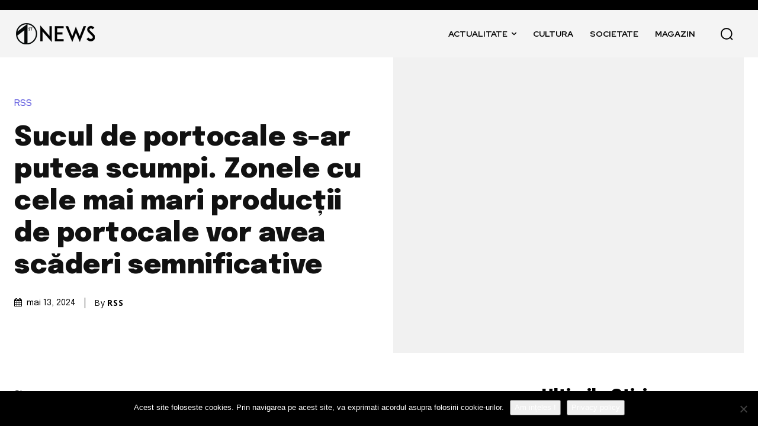

--- FILE ---
content_type: text/html; charset=utf-8
request_url: https://www.google.com/recaptcha/api2/aframe
body_size: 251
content:
<!DOCTYPE HTML><html><head><meta http-equiv="content-type" content="text/html; charset=UTF-8"></head><body><script nonce="9bjvDkK5QzXcsPE-bgQmkA">/** Anti-fraud and anti-abuse applications only. See google.com/recaptcha */ try{var clients={'sodar':'https://pagead2.googlesyndication.com/pagead/sodar?'};window.addEventListener("message",function(a){try{if(a.source===window.parent){var b=JSON.parse(a.data);var c=clients[b['id']];if(c){var d=document.createElement('img');d.src=c+b['params']+'&rc='+(localStorage.getItem("rc::a")?sessionStorage.getItem("rc::b"):"");window.document.body.appendChild(d);sessionStorage.setItem("rc::e",parseInt(sessionStorage.getItem("rc::e")||0)+1);localStorage.setItem("rc::h",'1768974373468');}}}catch(b){}});window.parent.postMessage("_grecaptcha_ready", "*");}catch(b){}</script></body></html>